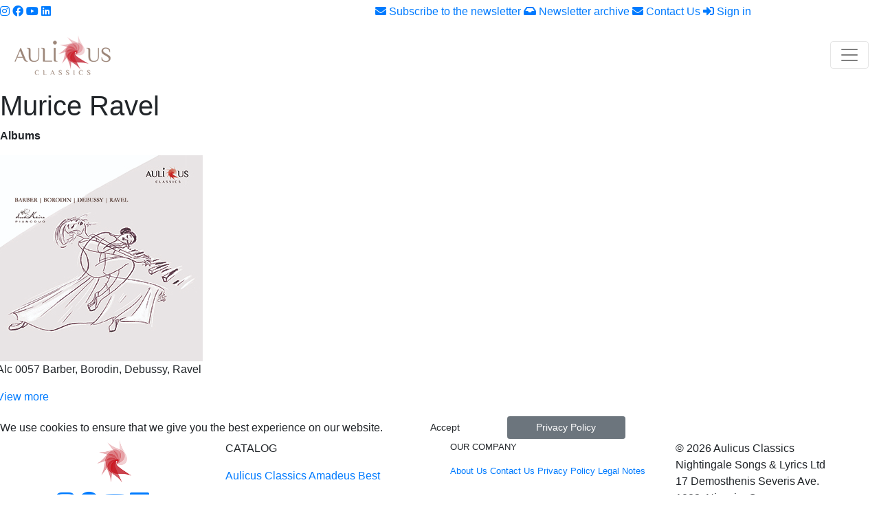

--- FILE ---
content_type: text/html; charset=UTF-8
request_url: https://www.aulicusclassics.com/composers/murice-ravel
body_size: 5874
content:
	<!DOCTYPE html>
<html lang="en">
  <head>
	<!-- Meta tags -->
	<meta name="description" content="Murice Ravel | Aulicus Classics" />
	<meta property="og:site_name" content="Aulicus Classics" />
	<meta property="og:url" content="https://www.aulicusclassics.com/" />
	<meta property="og:title" content="Murice Ravel | Aulicus Classics" />
	<meta property="og:description" content="Murice Ravel | Aulicus Classics" />
	<meta property="og:image" content="https://www.aulicusclassics.com/images/meta_logo.jpg" />
	<meta property="og:type" content="website">
	<meta name="twitter:card" content="summary_large_image" />
	<meta name="twitter:image" content="https://www.aulicusclassics.com/images/meta_logo.jpg">
	<meta name="twitter:title" content="Murice Ravel | Aulicus Classics">
	<meta name="twitter:description" content="Murice Ravel | Aulicus Classics"> 
	<meta name="twitter:site" content="Aulicus Classics">
    <script>
  (function(i,s,o,g,r,a,m){i['GoogleAnalyticsObject']=r;i[r]=i[r]||function(){
  (i[r].q=i[r].q||[]).push(arguments)},i[r].l=1*new Date();a=s.createElement(o),
  m=s.getElementsByTagName(o)[0];a.async=1;a.src=g;m.parentNode.insertBefore(a,m)
  })(window,document,'script','//www.google-analytics.com/analytics.js','ga');

  ga('create', 'UA-143675964-1', 'auto');
  ga('set', 'anonymizeIp', true);
  ga('send', 'pageview');
</script><script type="application/ld+json">
{
	"@context": "http://schema.org",
	"@type": "Organization",
	"name": "Aulicus Classics",
	"image": "https://www.aulicusclassics.com/images/meta_logo.",
	"email": "",
	"telePhone": "",
	"faxNumber": "",
	"priceRange":"$"
}
</script><meta charset="utf-8">
<meta name="generator" content="Actainfo">
<meta name="viewport" content="width=device-width, initial-scale=1, shrink-to-fit=no">
<meta http-equiv="Cache-control" content="no-cache">
<meta name="theme-color" content="#86151c" />
<link rel="stylesheet" href="https://stackpath.bootstrapcdn.com/bootstrap/4.3.1/css/bootstrap.min.css"
	integrity="sha384-ggOyR0iXCbMQv3Xipma34MD+dH/1fQ784/j6cY/iJTQUOhcWr7x9JvoRxT2MZw1T" crossorigin="anonymous">
<script type="text/javascript" src="https://www.aulicusclassics.com/js/jquery.min.js"></script>
<script type="text/javascript" src="https://www.aulicusclassics.com/js/owl.carousel.min.js"></script>
<script src="https://cdnjs.cloudflare.com/ajax/libs/popper.js/1.14.7/umd/popper.min.js"
	integrity="sha384-UO2eT0CpHqdSJQ6hJty5KVphtPhzWj9WO1clHTMGa3JDZwrnQq4sF86dIHNDz0W1"
	crossorigin="anonymous"></script>
<script src="https://stackpath.bootstrapcdn.com/bootstrap/4.3.1/js/bootstrap.min.js"
	integrity="sha384-JjSmVgyd0p3pXB1rRibZUAYoIIy6OrQ6VrjIEaFf/nJGzIxFDsf4x0xIM+B07jRM"
	crossorigin="anonymous"></script>
<script src="https://kit.fontawesome.com/211fb768a4.js"></script>

<!-- MDBootstrap Datatables  -->
<link href="https://www.aulicusclassics.com/css/addons/datatables2.min.css" rel="stylesheet">
<!-- MDBootstrap Datatables  -->
<script type="text/javascript" src="https://www.aulicusclassics.com/js/addons/datatables2.min.js"></script>

<link rel="stylesheet" href="https://www.aulicusclassics.com/css/style.css?v1.0.10" type="text/css" />
<link rel="shortcut icon" href="https://www.aulicusclassics.com//images/favicon.ico" />

	<title>Murice Ravel | Aulicus Classics</title>
  </head>
  <body>	
	<div id="composers-page">
		<!-- NAV -->	
		<!-- LOGIN BAR-->
<div class="login-bar">
	<div class="login-bar-container">
		<div class="row">
			<div class="col-md-5 social-column" style="padding-top: 5px;">
				<a href="https://www.instagram.com/aulicusclassics/" class="social-icon" target="_blank"><i class="fab fa-instagram"></i></a>
				<a href="https://www.facebook.com/AULICUSCLASSICS" class="social-icon" target="_blank"><i class="fab fa-facebook"></i></a>
				<a href="https://www.youtube.com/@AulicusClassics" class="social-icon" target="_blank"><i class="fab fa-youtube"></i></a>
				<a href="https://www.linkedin.com/company/aulicus-classics" class="social-icon" target="_blank"><i class="fab fa-linkedin"></i></a>
			</div>
			<div class="col-md-7 login-column" style="padding-top: 5px;">
				<a href="#newsletter-form" class="login-bar-btn" title="Subscribe to the newsletter"><i class="fas fa-envelope"></i> Subscribe to the newsletter</a>
				<a href="/newsletter_archive.php" class="login-bar-btn" title="Newsletter Archive"><i class="fas fa-inbox"></i> Newsletter archive</a>
				<a href="https://www.aulicusclassics.com/contact-us" class="login-bar-btn" title="Contact Us"><i class="fas fa-envelope"></i> Contact Us</a>
					<a href="https://www.aulicusclassics.com/login" class="login-bar-btn login-btn" title="Sign in"><i class="fas fa-sign-in-alt"></i> Sign in</a>
				
			</div>
		</div>
	</div>
</div>

<!-- NAVBAR -->
<div class="navbar-wrapper">
	<nav class="navbar navbar-expand-custom navbar-light">
	  <a class="navbar-brand" href="https://www.aulicusclassics.com/" title="Aulicus Classics"><img src="https://www.aulicusclassics.com/images/aulicus_classics_logo.png" alt="Aulicus Classics" /></a>
	  <button class="navbar-toggler" type="button" data-toggle="collapse" data-target="#navbarSupportedContent" aria-controls="navbarSupportedContent" aria-expanded="false" aria-label="Toggle navigation">
		<span class="navbar-toggler-icon"></span>
	  </button>

	  <div class="collapse navbar-collapse" id="navbarSupportedContent">
		<ul class="navbar-nav ml-auto">
		  <li class="nav-item active">
			<a class="nav-link" href="https://www.aulicusclassics.com/" title="Home">Home</a>
		  </li>      
		  <li class="nav-item dropdown">
			<a class="nav-link dropdown-toggle" href="" id="navbarDropdown" role="button" data-toggle="dropdown" aria-haspopup="true" aria-expanded="false">Aulicus Classics</a>
			<div class="dropdown-menu" aria-labelledby="navbarDropdown" style="z-index: 1010;">
				<a class="dropdown-item" href="https://www.aulicusclassics.com/general-catalog/aulicus-classics" title="General Catalog">General Catalog</a>
				<a class="dropdown-item" href="https://www.aulicusclassics.com/classical-music" title="Classical Music">Classical Music</a>
				<a class="dropdown-item" href="https://www.aulicusclassics.com/music-with-original-instruments" title="Music with Original Instruments">Music with Original Instruments</a>
				<a class="dropdown-item" href="https://www.aulicusclassics.com/live-recordings" title="Live Recordings">Live Recordings</a>
				<a class="dropdown-item" href="https://www.aulicusclassics.com/contemporary-electronic-music" title="Contemporary - Electronic Music">Contemporary - Electronic Music</a>
				<a class="dropdown-item" href="https://www.aulicusclassics.com/modern-classical-music" title="Modern Classical Music">Modern Classical Music</a>
				<a class="dropdown-item" href="https://www.aulicusclassics.com/historical-recordings" title="Historical Recordings">Historical Recordings</a>
				<a class="dropdown-item" href="https://www.aulicusclassics.com/artists/aulicus-classics" title="Artists">Artists</a>
			</div>
		  </li>
		  <li class="nav-item dropdown">
			<a class="nav-link dropdown-toggle" href="" id="navbarDropdown" role="button" data-toggle="dropdown" aria-haspopup="true" aria-expanded="false">Amadeus Best</a>
			<div class="dropdown-menu" aria-labelledby="navbarDropdown" style="z-index: 1010;">
				<a class="dropdown-item" href="https://www.aulicusclassics.com/general-catalog/amadeus-best" title="General Catalog">General Catalog</a>
				<a class="dropdown-item" href="https://www.aulicusclassics.com/amadeus-classical-music" title="Classical Music">Classical Music</a>
				<a class="dropdown-item" href="https://www.aulicusclassics.com/amadeus-historical-recordings" title="Historical Recordings">Historical Recordings</a>
				<a class="dropdown-item" href="https://www.aulicusclassics.com/artists/amadeus-best" title="Artists">Artists</a>
			</div>
		  </li>
		  <li class="nav-item">
			<a class="nav-link" href="https://www.aulicusclassics.com/composers" title="Composers">Composers</a>
		  </li>
		  <li class="nav-item">
			<a class="nav-link" href="https://www.aulicusclassics.com/next-releases" title="Next Releases">Next Releases</a>
		  </li>
		  <li class="nav-item">
			<a class="nav-link" href="https://www.aulicusclassics.com/about-us" title="About Us">About Us</a>
		  </li>
		  <li class="nav-item">
			<a class="nav-link" href="https://www.aulicusclassics.com/blog" title="Blog">Blog</a>
		  </li>
		  <li class="nav-item">
			<a class="nav-link" href="#" onclick="window.open('https://share.xdevel.com/player/2570','','width=500,height=400,left='+(screen.availWidth/2-300)+',top='+(screen.availHeight/2-300)+'');return false;" title="MD Radio">MD Radio</a>
		  </li>
		  <li class="nav-item">
			<a class="nav-link" href="https://shop.aulicusclassics.com/" title="Shop">Shop</a>
		  </li>
		  <li class="nav-item">
			<a class="nav-link" href="https://shop.aulicusclassics.com/cart/" title="Cart">Cart</a>
		  </li>
		  <li class="nav-item">
			<a class="nav-link" href="https://www.aulicusclassics.com/search" title="Search">Search</a>
		  </li>
		</ul>
		<!-- <form class="form-inline my-2 my-lg-0" style="margin-left: 10px;" method="post" action="https://www.aulicusclassics.com//search">
		  <input class="form-control search-bar" type="text" name="search_string" placeholder="Search" aria-label="Search">
		  <button class="btn btn-dark my-2 my-sm-0" type="submit" style="height: 32px; padding-top: 5px;"><i class="fas fa-search"></i></button>
		</form> -->
	  </div>
	</nav>
</div>		
		<div class="wrapper composers-page-wrapper">
		<h1 class="section-title">Murice Ravel</h1>
		
		<div class="row">
			<div class="col-md-12">							
							
			</div>
		</div>
		
		<p class="composer-albums"><strong>Albums</strong></p>
		<div class="wrapper">
			<div style="margin-left: -5px;">
							<div class="grid row">
								<figure class="effect-sarah col-sm-3 album-cover">
									<img src="https://www.aulicusclassics.com/images/ALC%200057%20misure%20web%20300px.jpg" alt="Alc 0057 Barber, Borodin, Debussy, Ravel" />
									<figcaption>
										<span class="album-title-border"></span>
										<p class="view-more-btn album-title">Alc 0057 Barber, Borodin, Debussy, Ravel</p>
										<a href="https://www.aulicusclassics.com/classical-music/alc-0057-barber-borodin-debussy-ravel" title="Alc 0057 Barber, Borodin, Debussy, Ravel">View more</a>
									</figcaption>
								</figure>
					</div>
			</div>
		</div>
		</div>
		
		<!-- FOOTER -->
				<!-- COOKIE POPUP -->
		<div class="cookie-popup">
			<div style="display: inline-block;">
				We use cookies to ensure that we give you the best experience on our website.
			</div>
			<div style="display: inline-block;">
				<form id="cookie-consent" style="display: inline-block;">
					<button type="submit" name="cookie-consent" class="btn btn-sm btn-danger-aulicus" style="width: 172.5px; margin-bottom: 2px; padding: 5px 10px;">Accept</button>
				</form>			
				<a href="https://www.aulicusclassics.com/privacy-policy" class="btn btn-sm btn-secondary" style="display: inline-block; width: 172.5px; margin-bottom: 2px; padding: 5px 10px;" title="Privacy Policy">Privacy Policy</a>
			</div>
		</div>

<div id="footer">
	<div class="wrapper footer-wrapper">
		<div class="row">
			<div class="col-md-3 text-center">
				<img src="https://www.aulicusclassics.com/images/aulicus_classics_logo_footer.png" width="157" height="74" class="logo-footer" alt="Aulicus Classics" />
				<div class="social-footer">
					<a href="https://www.instagram.com/aulicusclassics/" class="social-icon-footer" target="_blank"><i class="fab fa-instagram fa-2x"></i></a>
					<a href="https://www.facebook.com/AULICUSCLASSICS" class="social-icon-footer" target="_blank"><i class="fab fa-facebook fa-2x"></i></a>
					<a href="https://www.youtube.com/@AulicusClassics" class="social-icon-footer" target="_blank"><i class="fab fa-youtube fa-2x"></i></a>
					<a href="https://www.linkedin.com/company/aulicus-classics" class="social-icon-footer" target="_blank"><i class="fab fa-linkedin fa-2x"></i></a>
				</div>
			</div>
			<div class="col-md-3" style="margin-bottom: 20px;">
				<p class="footer-title">CATALOG</p>
				<a href="https://www.aulicusclassics.com/general-catalog/aulicus-classics" class="footer-voice" title="General Catalog">Aulicus Classics</a>
				<a href="https://www.aulicusclassics.com/general-catalog/amadeus-best" class="footer-voice" title="General Catalog">Amadeus Best</a>
			</div>
			<div class="col-md-3" style="margin-bottom: 20px; font-size: 13px;">
				<p class="footer-title">OUR COMPANY</p>
				<a href="https://www.aulicusclassics.com/about-us" class="footer-voice" title="About Us">About Us</a>
				<a href="https://www.aulicusclassics.com/contact-us" class="footer-voice" title="Contact Us">Contact Us</a>
				<a href="https://www.aulicusclassics.com/privacy-policy" class="footer-voice" title="Privacy Policy">Privacy Policy</a>
				<a href="https://www.aulicusclassics.com/legal-notes" class="footer-voice" title="Legal Notes">Legal Notes</a>
			</div>
			<div class="col-md-3" style="margin-bottom: 20px;">
				<div>© 2026 Aulicus Classics</div>
				<div>Nightingale Songs & Lyrics Ltd<br/>17 Demosthenis Severis Ave.<br/>1082, Nicosia, Cyprus<br/>Rome Promo Representative<br/>Circonvallazione Clodia 15<br/>00195, Rome, Italy</div>
				<i class="fas fa-envelope"></i> <a style="color: #ebebeb;" href="mailto:info@aulicusclassics.com" title="Email Address">info@aulicusclassics.com</a>
			</div>
		</div>

		<div class="row">
				<div class="col-lg-12">
					<hr/>
<!-- Begin Mailchimp Signup Form -->
<link href="//cdn-images.mailchimp.com/embedcode/classic-071822.css" rel="stylesheet" type="text/css">
<style type="text/css">
	#mc_embed_signup{clear:left; font:14px Helvetica,Arial,sans-serif; max-width: 600px;}
	#mc_embed_signup .helper_text {color:#fff; background-color: transparent;}
	#mc_embed_signup .mc-field-group {width: 100%;}
</style>
<div id="newsletter-form"></div>
<div id="mc_embed_signup">
    <form action="https://aulicusclassics.us9.list-manage.com/subscribe/post?u=6d748ae5d5bc7e9fa1c879b26&amp;id=dae4b217a2&amp;f_id=004512e1f0" method="post" id="mc-embedded-subscribe-form" name="mc-embedded-subscribe-form" class="validate" target="_blank" novalidate>
        <div id="mc_embed_signup_scroll">
        <h5>Sign up for Newsletter</h5>
        <div class="indicates-required"><span class="asterisk">*</span> indicates required</div>
<div class="mc-field-group">
	<label for="mce-EMAIL">Email Address  <span class="asterisk">*</span>
</label>
	<input type="email" value="" name="EMAIL" class="required email" id="mce-EMAIL" required>
	<span id="mce-EMAIL-HELPERTEXT" class="helper_text"></span>
</div>
<div class="mc-field-group">
	<label for="mce-FNAME">First Name </label>
	<input type="text" value="" name="FNAME" class="" id="mce-FNAME">
	<span id="mce-FNAME-HELPERTEXT" class="helper_text"></span>
</div>
<div class="mc-field-group">
	<label for="mce-LNAME">Last Name </label>
	<input type="text" value="" name="LNAME" class="" id="mce-LNAME">
	<span id="mce-LNAME-HELPERTEXT" class="helper_text"></span>
</div>
<div hidden="true"><input type="hidden" name="tags" value="12751514"></div>
	<div id="mce-responses" class="clear foot">
		<div class="response" id="mce-error-response" style="display:none"></div>
		<div class="response" id="mce-success-response" style="display:none"></div>
	</div>    <!-- real people should not fill this in and expect good things - do not remove this or risk form bot signups-->
    <div style="position: absolute; left: -5000px;" aria-hidden="true"><input type="text" name="b_6d748ae5d5bc7e9fa1c879b26_dae4b217a2" tabindex="-1" value=""></div>
        <div class="optionalParent">
            <div class="clear foot">
                <input type="submit" value="Subscribe" name="subscribe" id="mc-embedded-subscribe" class="btn m-0 btn-danger-aulicus" style="width:283px;">
            </div>
        </div>
    </div>
</form>
<div style="padding-left:20px;">
<a href="/newsletter_archive.php" title="Newsletter Archive" style="color:#ebebeb;">Newsletter Archive</a>
</div>
</div>
<script type='text/javascript' src='//s3.amazonaws.com/downloads.mailchimp.com/js/mc-validate.js'></script><script type='text/javascript'>(function($) {window.fnames = new Array(); window.ftypes = new Array();fnames[0]='EMAIL';ftypes[0]='email';fnames[1]='FNAME';ftypes[1]='text';fnames[2]='LNAME';ftypes[2]='text';fnames[3]='ADDRESS';ftypes[3]='address';fnames[4]='PHONE';ftypes[4]='phone';fnames[5]='BIRTHDAY';ftypes[5]='birthday';}(jQuery));var $mcj = jQuery.noConflict(true);
</script>
<!--End mc_embed_signup-->
				</div>
		</div>
		
		<div class="powered-by no-cookie">Powered by <a href="https://www.actainfo.it/" target="_blank" title="Actainfo"><img src="https://www.aulicusclassics.com/images/actainfo_logo.png" width="25" height="25" alt="Actainfo" /><span class="actainfo">ACTAINFO</span></a></div>
	</div>
</div>

<script>
/*Toltips Bootstrap*/
$(document).on('mouseenter', '[data-toggle="tooltip"]', function() 
{
  $(this).tooltip('show');
});

$(document).on('mouseleave', '[data-toggle="tooltip"]', function() 
{
  $(this).tooltip('hide');
});

/*Cookie Policy*/
$(document).on('submit', '#cookie-consent', function(event)
{
	event.preventDefault(event);
	$.ajax({
		url:"https://www.aulicusclassics.com/set_cookie.php?act=set_cookie",
		method: 'POST',
		data: $('#cookie-consent').serialize(),
		success: function(data)
		{
			if($.trim(data) == 'query_error')
			{
				alert('Something went wrong. Try Again.');
			}				
			else
			{
				$('#cookie-consent')[0].reset();
				$('.cookie-popup').hide();
			}
		}
	});
});
</script>	</div>
  
  </body>
</html>

--- FILE ---
content_type: text/plain
request_url: https://www.google-analytics.com/j/collect?v=1&_v=j102&aip=1&a=1367429741&t=pageview&_s=1&dl=https%3A%2F%2Fwww.aulicusclassics.com%2Fcomposers%2Fmurice-ravel&ul=en-us%40posix&dt=Murice%20Ravel%20%7C%20Aulicus%20Classics&sr=1280x720&vp=1280x720&_u=YEBAAEABAAAAACAAI~&jid=1907314736&gjid=1670325382&cid=1472146687.1768821097&tid=UA-143675964-1&_gid=814418303.1768821097&_r=1&_slc=1&z=510564946
body_size: -453
content:
2,cG-HXXSXGJ391